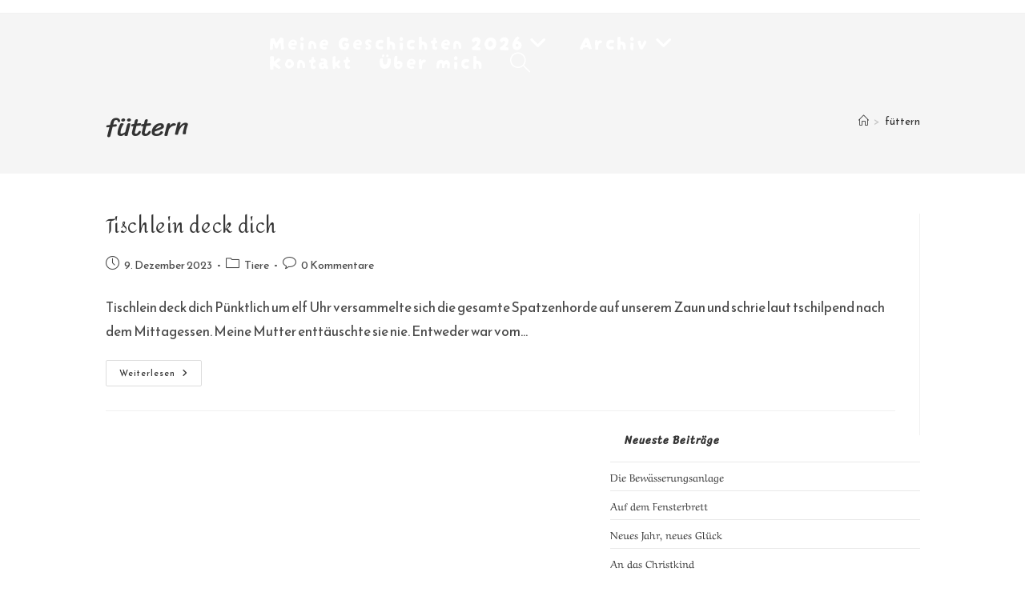

--- FILE ---
content_type: text/html; charset=UTF-8
request_url: http://www.ichund1000pflanzen.at/tag/fuettern/
body_size: 13960
content:
<!DOCTYPE html>
<html class="html" lang="de">
<head>
	<meta charset="UTF-8">
	<link rel="profile" href="https://gmpg.org/xfn/11">

	<meta name='robots' content='index, follow, max-image-preview:large, max-snippet:-1, max-video-preview:-1' />
<meta name="viewport" content="width=device-width, initial-scale=1">
	<!-- This site is optimized with the Yoast SEO plugin v26.8 - https://yoast.com/product/yoast-seo-wordpress/ -->
	<title>füttern Archive - Ich und 1000 Pflanzen</title>
	<link rel="canonical" href="http://www.ichund1000pflanzen.at/tag/fuettern/" />
	<meta property="og:locale" content="de_DE" />
	<meta property="og:type" content="article" />
	<meta property="og:title" content="füttern Archive - Ich und 1000 Pflanzen" />
	<meta property="og:url" content="http://www.ichund1000pflanzen.at/tag/fuettern/" />
	<meta property="og:site_name" content="Ich und 1000 Pflanzen" />
	<meta name="twitter:card" content="summary_large_image" />
	<script type="application/ld+json" class="yoast-schema-graph">{"@context":"https://schema.org","@graph":[{"@type":"CollectionPage","@id":"http://www.ichund1000pflanzen.at/tag/fuettern/","url":"http://www.ichund1000pflanzen.at/tag/fuettern/","name":"füttern Archive - Ich und 1000 Pflanzen","isPartOf":{"@id":"https://www.ichund1000pflanzen.at/#website"},"breadcrumb":{"@id":"http://www.ichund1000pflanzen.at/tag/fuettern/#breadcrumb"},"inLanguage":"de"},{"@type":"BreadcrumbList","@id":"http://www.ichund1000pflanzen.at/tag/fuettern/#breadcrumb","itemListElement":[{"@type":"ListItem","position":1,"name":"Startseite","item":"http://www.ichund1000pflanzen.at/"},{"@type":"ListItem","position":2,"name":"füttern"}]},{"@type":"WebSite","@id":"https://www.ichund1000pflanzen.at/#website","url":"https://www.ichund1000pflanzen.at/","name":"Ich und 1000 Pflanzen","description":"Über Freud und Leid in einem Garten, Lieblingspflanzen und Sorgenkinder, Kreativität und Tradition, Ideen, Projekte und deren Verwirklichung und ein bisschen etwas auch über mich und meine Familie","publisher":{"@id":"https://www.ichund1000pflanzen.at/#/schema/person/9ca854299296be51edc5eadfbe698613"},"potentialAction":[{"@type":"SearchAction","target":{"@type":"EntryPoint","urlTemplate":"https://www.ichund1000pflanzen.at/?s={search_term_string}"},"query-input":{"@type":"PropertyValueSpecification","valueRequired":true,"valueName":"search_term_string"}}],"inLanguage":"de"},{"@type":["Person","Organization"],"@id":"https://www.ichund1000pflanzen.at/#/schema/person/9ca854299296be51edc5eadfbe698613","name":"Flora","image":{"@type":"ImageObject","inLanguage":"de","@id":"https://www.ichund1000pflanzen.at/#/schema/person/image/","url":"https://secure.gravatar.com/avatar/1395084133500cc5700c6042b7b05b86c233813b315a4423fcdfebb85f17897d?s=96&d=mm&r=g","contentUrl":"https://secure.gravatar.com/avatar/1395084133500cc5700c6042b7b05b86c233813b315a4423fcdfebb85f17897d?s=96&d=mm&r=g","caption":"Flora"},"logo":{"@id":"https://www.ichund1000pflanzen.at/#/schema/person/image/"},"sameAs":["http://www.ichund1000pflanzen.at"]}]}</script>
	<!-- / Yoast SEO plugin. -->


<link rel="alternate" type="application/rss+xml" title="Ich und 1000 Pflanzen &raquo; Feed" href="http://www.ichund1000pflanzen.at/feed/" />
<link rel="alternate" type="application/rss+xml" title="Ich und 1000 Pflanzen &raquo; Kommentar-Feed" href="http://www.ichund1000pflanzen.at/comments/feed/" />
<link rel="alternate" type="application/rss+xml" title="Ich und 1000 Pflanzen &raquo; füttern Schlagwort-Feed" href="http://www.ichund1000pflanzen.at/tag/fuettern/feed/" />
<style id='wp-img-auto-sizes-contain-inline-css'>
img:is([sizes=auto i],[sizes^="auto," i]){contain-intrinsic-size:3000px 1500px}
/*# sourceURL=wp-img-auto-sizes-contain-inline-css */
</style>
<style id='wp-emoji-styles-inline-css'>

	img.wp-smiley, img.emoji {
		display: inline !important;
		border: none !important;
		box-shadow: none !important;
		height: 1em !important;
		width: 1em !important;
		margin: 0 0.07em !important;
		vertical-align: -0.1em !important;
		background: none !important;
		padding: 0 !important;
	}
/*# sourceURL=wp-emoji-styles-inline-css */
</style>
<style id='classic-theme-styles-inline-css'>
/*! This file is auto-generated */
.wp-block-button__link{color:#fff;background-color:#32373c;border-radius:9999px;box-shadow:none;text-decoration:none;padding:calc(.667em + 2px) calc(1.333em + 2px);font-size:1.125em}.wp-block-file__button{background:#32373c;color:#fff;text-decoration:none}
/*# sourceURL=/wp-includes/css/classic-themes.min.css */
</style>
<style id='global-styles-inline-css'>
:root{--wp--preset--aspect-ratio--square: 1;--wp--preset--aspect-ratio--4-3: 4/3;--wp--preset--aspect-ratio--3-4: 3/4;--wp--preset--aspect-ratio--3-2: 3/2;--wp--preset--aspect-ratio--2-3: 2/3;--wp--preset--aspect-ratio--16-9: 16/9;--wp--preset--aspect-ratio--9-16: 9/16;--wp--preset--color--black: #000000;--wp--preset--color--cyan-bluish-gray: #abb8c3;--wp--preset--color--white: #ffffff;--wp--preset--color--pale-pink: #f78da7;--wp--preset--color--vivid-red: #cf2e2e;--wp--preset--color--luminous-vivid-orange: #ff6900;--wp--preset--color--luminous-vivid-amber: #fcb900;--wp--preset--color--light-green-cyan: #7bdcb5;--wp--preset--color--vivid-green-cyan: #00d084;--wp--preset--color--pale-cyan-blue: #8ed1fc;--wp--preset--color--vivid-cyan-blue: #0693e3;--wp--preset--color--vivid-purple: #9b51e0;--wp--preset--gradient--vivid-cyan-blue-to-vivid-purple: linear-gradient(135deg,rgb(6,147,227) 0%,rgb(155,81,224) 100%);--wp--preset--gradient--light-green-cyan-to-vivid-green-cyan: linear-gradient(135deg,rgb(122,220,180) 0%,rgb(0,208,130) 100%);--wp--preset--gradient--luminous-vivid-amber-to-luminous-vivid-orange: linear-gradient(135deg,rgb(252,185,0) 0%,rgb(255,105,0) 100%);--wp--preset--gradient--luminous-vivid-orange-to-vivid-red: linear-gradient(135deg,rgb(255,105,0) 0%,rgb(207,46,46) 100%);--wp--preset--gradient--very-light-gray-to-cyan-bluish-gray: linear-gradient(135deg,rgb(238,238,238) 0%,rgb(169,184,195) 100%);--wp--preset--gradient--cool-to-warm-spectrum: linear-gradient(135deg,rgb(74,234,220) 0%,rgb(151,120,209) 20%,rgb(207,42,186) 40%,rgb(238,44,130) 60%,rgb(251,105,98) 80%,rgb(254,248,76) 100%);--wp--preset--gradient--blush-light-purple: linear-gradient(135deg,rgb(255,206,236) 0%,rgb(152,150,240) 100%);--wp--preset--gradient--blush-bordeaux: linear-gradient(135deg,rgb(254,205,165) 0%,rgb(254,45,45) 50%,rgb(107,0,62) 100%);--wp--preset--gradient--luminous-dusk: linear-gradient(135deg,rgb(255,203,112) 0%,rgb(199,81,192) 50%,rgb(65,88,208) 100%);--wp--preset--gradient--pale-ocean: linear-gradient(135deg,rgb(255,245,203) 0%,rgb(182,227,212) 50%,rgb(51,167,181) 100%);--wp--preset--gradient--electric-grass: linear-gradient(135deg,rgb(202,248,128) 0%,rgb(113,206,126) 100%);--wp--preset--gradient--midnight: linear-gradient(135deg,rgb(2,3,129) 0%,rgb(40,116,252) 100%);--wp--preset--font-size--small: 13px;--wp--preset--font-size--medium: 20px;--wp--preset--font-size--large: 36px;--wp--preset--font-size--x-large: 42px;--wp--preset--spacing--20: 0.44rem;--wp--preset--spacing--30: 0.67rem;--wp--preset--spacing--40: 1rem;--wp--preset--spacing--50: 1.5rem;--wp--preset--spacing--60: 2.25rem;--wp--preset--spacing--70: 3.38rem;--wp--preset--spacing--80: 5.06rem;--wp--preset--shadow--natural: 6px 6px 9px rgba(0, 0, 0, 0.2);--wp--preset--shadow--deep: 12px 12px 50px rgba(0, 0, 0, 0.4);--wp--preset--shadow--sharp: 6px 6px 0px rgba(0, 0, 0, 0.2);--wp--preset--shadow--outlined: 6px 6px 0px -3px rgb(255, 255, 255), 6px 6px rgb(0, 0, 0);--wp--preset--shadow--crisp: 6px 6px 0px rgb(0, 0, 0);}:where(.is-layout-flex){gap: 0.5em;}:where(.is-layout-grid){gap: 0.5em;}body .is-layout-flex{display: flex;}.is-layout-flex{flex-wrap: wrap;align-items: center;}.is-layout-flex > :is(*, div){margin: 0;}body .is-layout-grid{display: grid;}.is-layout-grid > :is(*, div){margin: 0;}:where(.wp-block-columns.is-layout-flex){gap: 2em;}:where(.wp-block-columns.is-layout-grid){gap: 2em;}:where(.wp-block-post-template.is-layout-flex){gap: 1.25em;}:where(.wp-block-post-template.is-layout-grid){gap: 1.25em;}.has-black-color{color: var(--wp--preset--color--black) !important;}.has-cyan-bluish-gray-color{color: var(--wp--preset--color--cyan-bluish-gray) !important;}.has-white-color{color: var(--wp--preset--color--white) !important;}.has-pale-pink-color{color: var(--wp--preset--color--pale-pink) !important;}.has-vivid-red-color{color: var(--wp--preset--color--vivid-red) !important;}.has-luminous-vivid-orange-color{color: var(--wp--preset--color--luminous-vivid-orange) !important;}.has-luminous-vivid-amber-color{color: var(--wp--preset--color--luminous-vivid-amber) !important;}.has-light-green-cyan-color{color: var(--wp--preset--color--light-green-cyan) !important;}.has-vivid-green-cyan-color{color: var(--wp--preset--color--vivid-green-cyan) !important;}.has-pale-cyan-blue-color{color: var(--wp--preset--color--pale-cyan-blue) !important;}.has-vivid-cyan-blue-color{color: var(--wp--preset--color--vivid-cyan-blue) !important;}.has-vivid-purple-color{color: var(--wp--preset--color--vivid-purple) !important;}.has-black-background-color{background-color: var(--wp--preset--color--black) !important;}.has-cyan-bluish-gray-background-color{background-color: var(--wp--preset--color--cyan-bluish-gray) !important;}.has-white-background-color{background-color: var(--wp--preset--color--white) !important;}.has-pale-pink-background-color{background-color: var(--wp--preset--color--pale-pink) !important;}.has-vivid-red-background-color{background-color: var(--wp--preset--color--vivid-red) !important;}.has-luminous-vivid-orange-background-color{background-color: var(--wp--preset--color--luminous-vivid-orange) !important;}.has-luminous-vivid-amber-background-color{background-color: var(--wp--preset--color--luminous-vivid-amber) !important;}.has-light-green-cyan-background-color{background-color: var(--wp--preset--color--light-green-cyan) !important;}.has-vivid-green-cyan-background-color{background-color: var(--wp--preset--color--vivid-green-cyan) !important;}.has-pale-cyan-blue-background-color{background-color: var(--wp--preset--color--pale-cyan-blue) !important;}.has-vivid-cyan-blue-background-color{background-color: var(--wp--preset--color--vivid-cyan-blue) !important;}.has-vivid-purple-background-color{background-color: var(--wp--preset--color--vivid-purple) !important;}.has-black-border-color{border-color: var(--wp--preset--color--black) !important;}.has-cyan-bluish-gray-border-color{border-color: var(--wp--preset--color--cyan-bluish-gray) !important;}.has-white-border-color{border-color: var(--wp--preset--color--white) !important;}.has-pale-pink-border-color{border-color: var(--wp--preset--color--pale-pink) !important;}.has-vivid-red-border-color{border-color: var(--wp--preset--color--vivid-red) !important;}.has-luminous-vivid-orange-border-color{border-color: var(--wp--preset--color--luminous-vivid-orange) !important;}.has-luminous-vivid-amber-border-color{border-color: var(--wp--preset--color--luminous-vivid-amber) !important;}.has-light-green-cyan-border-color{border-color: var(--wp--preset--color--light-green-cyan) !important;}.has-vivid-green-cyan-border-color{border-color: var(--wp--preset--color--vivid-green-cyan) !important;}.has-pale-cyan-blue-border-color{border-color: var(--wp--preset--color--pale-cyan-blue) !important;}.has-vivid-cyan-blue-border-color{border-color: var(--wp--preset--color--vivid-cyan-blue) !important;}.has-vivid-purple-border-color{border-color: var(--wp--preset--color--vivid-purple) !important;}.has-vivid-cyan-blue-to-vivid-purple-gradient-background{background: var(--wp--preset--gradient--vivid-cyan-blue-to-vivid-purple) !important;}.has-light-green-cyan-to-vivid-green-cyan-gradient-background{background: var(--wp--preset--gradient--light-green-cyan-to-vivid-green-cyan) !important;}.has-luminous-vivid-amber-to-luminous-vivid-orange-gradient-background{background: var(--wp--preset--gradient--luminous-vivid-amber-to-luminous-vivid-orange) !important;}.has-luminous-vivid-orange-to-vivid-red-gradient-background{background: var(--wp--preset--gradient--luminous-vivid-orange-to-vivid-red) !important;}.has-very-light-gray-to-cyan-bluish-gray-gradient-background{background: var(--wp--preset--gradient--very-light-gray-to-cyan-bluish-gray) !important;}.has-cool-to-warm-spectrum-gradient-background{background: var(--wp--preset--gradient--cool-to-warm-spectrum) !important;}.has-blush-light-purple-gradient-background{background: var(--wp--preset--gradient--blush-light-purple) !important;}.has-blush-bordeaux-gradient-background{background: var(--wp--preset--gradient--blush-bordeaux) !important;}.has-luminous-dusk-gradient-background{background: var(--wp--preset--gradient--luminous-dusk) !important;}.has-pale-ocean-gradient-background{background: var(--wp--preset--gradient--pale-ocean) !important;}.has-electric-grass-gradient-background{background: var(--wp--preset--gradient--electric-grass) !important;}.has-midnight-gradient-background{background: var(--wp--preset--gradient--midnight) !important;}.has-small-font-size{font-size: var(--wp--preset--font-size--small) !important;}.has-medium-font-size{font-size: var(--wp--preset--font-size--medium) !important;}.has-large-font-size{font-size: var(--wp--preset--font-size--large) !important;}.has-x-large-font-size{font-size: var(--wp--preset--font-size--x-large) !important;}
:where(.wp-block-post-template.is-layout-flex){gap: 1.25em;}:where(.wp-block-post-template.is-layout-grid){gap: 1.25em;}
:where(.wp-block-term-template.is-layout-flex){gap: 1.25em;}:where(.wp-block-term-template.is-layout-grid){gap: 1.25em;}
:where(.wp-block-columns.is-layout-flex){gap: 2em;}:where(.wp-block-columns.is-layout-grid){gap: 2em;}
:root :where(.wp-block-pullquote){font-size: 1.5em;line-height: 1.6;}
/*# sourceURL=global-styles-inline-css */
</style>
<link rel='stylesheet' id='font-awesome-css' href='http://www.ichund1000pflanzen.at/wp-content/themes/oceanwp/assets/fonts/fontawesome/css/all.min.css?ver=6.7.2' media='all' />
<link rel='stylesheet' id='simple-line-icons-css' href='http://www.ichund1000pflanzen.at/wp-content/themes/oceanwp/assets/css/third/simple-line-icons.min.css?ver=2.4.0' media='all' />
<link rel='stylesheet' id='oceanwp-style-css' href='http://www.ichund1000pflanzen.at/wp-content/themes/oceanwp/assets/css/style.min.css?ver=4.1.4' media='all' />
<link rel='preload' as='style' onload='this.rel="stylesheet"' id='oceanwp-google-font-reem-kufi-css' href='http://www.ichund1000pflanzen.at/wp-content/uploads/oceanwp-webfonts-css/b9202518dba7b3f66239fb48f358ce93.css?ver=6.9' media='all' />
<link rel='preload' as='style' onload='this.rel="stylesheet"' id='oceanwp-google-font-sriracha-css' href='http://www.ichund1000pflanzen.at/wp-content/uploads/oceanwp-webfonts-css/f3ce5a928cfe0d67ec1d577612c3d311.css?ver=6.9' media='all' />
<link rel='preload' as='style' onload='this.rel="stylesheet"' id='oceanwp-google-font-amita-css' href='http://www.ichund1000pflanzen.at/wp-content/uploads/oceanwp-webfonts-css/a2df6b17adb56b8fa1b8b84c2131cf7e.css?ver=6.9' media='all' />
<link rel='preload' as='style' onload='this.rel="stylesheet"' id='oceanwp-google-font-darumadrop-one-css' href='http://www.ichund1000pflanzen.at/wp-content/uploads/oceanwp-webfonts-css/b05f85f713a9ad358b3266e050cbc56a.css?ver=6.9' media='all' />
<link rel='preload' as='style' onload='this.rel="stylesheet"' id='oceanwp-google-font-aref-ruqaa-css' href='http://www.ichund1000pflanzen.at/wp-content/uploads/oceanwp-webfonts-css/8a3db5909995bb50a1711438961f5f6f.css?ver=6.9' media='all' />
<link rel='stylesheet' id='oe-widgets-style-css' href='http://www.ichund1000pflanzen.at/wp-content/plugins/ocean-extra/assets/css/widgets.css?ver=6.9' media='all' />
<script src="http://www.ichund1000pflanzen.at/wp-includes/js/jquery/jquery.min.js?ver=3.7.1" id="jquery-core-js"></script>
<script src="http://www.ichund1000pflanzen.at/wp-includes/js/jquery/jquery-migrate.min.js?ver=3.4.1" id="jquery-migrate-js"></script>
<link rel="https://api.w.org/" href="http://www.ichund1000pflanzen.at/wp-json/" /><link rel="alternate" title="JSON" type="application/json" href="http://www.ichund1000pflanzen.at/wp-json/wp/v2/tags/172" /><link rel="EditURI" type="application/rsd+xml" title="RSD" href="http://www.ichund1000pflanzen.at/xmlrpc.php?rsd" />
<meta name="generator" content="WordPress 6.9" />
<meta name="generator" content="Elementor 3.34.2; features: additional_custom_breakpoints; settings: css_print_method-external, google_font-enabled, font_display-auto">
<style>.recentcomments a{display:inline !important;padding:0 !important;margin:0 !important;}</style>			<style>
				.e-con.e-parent:nth-of-type(n+4):not(.e-lazyloaded):not(.e-no-lazyload),
				.e-con.e-parent:nth-of-type(n+4):not(.e-lazyloaded):not(.e-no-lazyload) * {
					background-image: none !important;
				}
				@media screen and (max-height: 1024px) {
					.e-con.e-parent:nth-of-type(n+3):not(.e-lazyloaded):not(.e-no-lazyload),
					.e-con.e-parent:nth-of-type(n+3):not(.e-lazyloaded):not(.e-no-lazyload) * {
						background-image: none !important;
					}
				}
				@media screen and (max-height: 640px) {
					.e-con.e-parent:nth-of-type(n+2):not(.e-lazyloaded):not(.e-no-lazyload),
					.e-con.e-parent:nth-of-type(n+2):not(.e-lazyloaded):not(.e-no-lazyload) * {
						background-image: none !important;
					}
				}
			</style>
					<style id="wp-custom-css">
			/** Start Block Kit CSS:135-3-c665d4805631b9a8bf464e65129b2f58 **/.envato-block__preview{overflow:visible}/** End Block Kit CSS:135-3-c665d4805631b9a8bf464e65129b2f58 **//** Start Block Kit CSS:136-3-fc37602abad173a9d9d95d89bbe6bb80 **/.envato-block__preview{overflow:visible !important}/** End Block Kit CSS:136-3-fc37602abad173a9d9d95d89bbe6bb80 **//** Start Block Kit CSS:33-3-f2d4515681d0cdeb2a000d0405e47669 **/.envato-kit-30-phone-overlay{position:absolute !important;display:block !important;top:0;left:0;right:0;margin:auto;z-index:1}.envato-kit-30-div-rotate{transform:rotate(90deg)}/** End Block Kit CSS:33-3-f2d4515681d0cdeb2a000d0405e47669 **/		</style>
		<!-- OceanWP CSS -->
<style type="text/css">
/* Colors */a:hover,a.light:hover,.theme-heading .text::before,.theme-heading .text::after,#top-bar-content >a:hover,#top-bar-social li.oceanwp-email a:hover,#site-navigation-wrap .dropdown-menu >li >a:hover,#site-header.medium-header #medium-searchform button:hover,.oceanwp-mobile-menu-icon a:hover,.blog-entry.post .blog-entry-header .entry-title a:hover,.blog-entry.post .blog-entry-readmore a:hover,.blog-entry.thumbnail-entry .blog-entry-category a,ul.meta li a:hover,.dropcap,.single nav.post-navigation .nav-links .title,body .related-post-title a:hover,body #wp-calendar caption,body .contact-info-widget.default i,body .contact-info-widget.big-icons i,body .custom-links-widget .oceanwp-custom-links li a:hover,body .custom-links-widget .oceanwp-custom-links li a:hover:before,body .posts-thumbnails-widget li a:hover,body .social-widget li.oceanwp-email a:hover,.comment-author .comment-meta .comment-reply-link,#respond #cancel-comment-reply-link:hover,#footer-widgets .footer-box a:hover,#footer-bottom a:hover,#footer-bottom #footer-bottom-menu a:hover,.sidr a:hover,.sidr-class-dropdown-toggle:hover,.sidr-class-menu-item-has-children.active >a,.sidr-class-menu-item-has-children.active >a >.sidr-class-dropdown-toggle,input[type=checkbox]:checked:before{color:#ffffff}.single nav.post-navigation .nav-links .title .owp-icon use,.blog-entry.post .blog-entry-readmore a:hover .owp-icon use,body .contact-info-widget.default .owp-icon use,body .contact-info-widget.big-icons .owp-icon use{stroke:#ffffff}input[type="button"],input[type="reset"],input[type="submit"],button[type="submit"],.button,#site-navigation-wrap .dropdown-menu >li.btn >a >span,.thumbnail:hover i,.thumbnail:hover .link-post-svg-icon,.post-quote-content,.omw-modal .omw-close-modal,body .contact-info-widget.big-icons li:hover i,body .contact-info-widget.big-icons li:hover .owp-icon,body div.wpforms-container-full .wpforms-form input[type=submit],body div.wpforms-container-full .wpforms-form button[type=submit],body div.wpforms-container-full .wpforms-form .wpforms-page-button,.woocommerce-cart .wp-element-button,.woocommerce-checkout .wp-element-button,.wp-block-button__link{background-color:#ffffff}.widget-title{border-color:#ffffff}blockquote{border-color:#ffffff}.wp-block-quote{border-color:#ffffff}#searchform-dropdown{border-color:#ffffff}.dropdown-menu .sub-menu{border-color:#ffffff}.blog-entry.large-entry .blog-entry-readmore a:hover{border-color:#ffffff}.oceanwp-newsletter-form-wrap input[type="email"]:focus{border-color:#ffffff}.social-widget li.oceanwp-email a:hover{border-color:#ffffff}#respond #cancel-comment-reply-link:hover{border-color:#ffffff}body .contact-info-widget.big-icons li:hover i{border-color:#ffffff}body .contact-info-widget.big-icons li:hover .owp-icon{border-color:#ffffff}#footer-widgets .oceanwp-newsletter-form-wrap input[type="email"]:focus{border-color:#ffffff}input[type="button"]:hover,input[type="reset"]:hover,input[type="submit"]:hover,button[type="submit"]:hover,input[type="button"]:focus,input[type="reset"]:focus,input[type="submit"]:focus,button[type="submit"]:focus,.button:hover,.button:focus,#site-navigation-wrap .dropdown-menu >li.btn >a:hover >span,.post-quote-author,.omw-modal .omw-close-modal:hover,body div.wpforms-container-full .wpforms-form input[type=submit]:hover,body div.wpforms-container-full .wpforms-form button[type=submit]:hover,body div.wpforms-container-full .wpforms-form .wpforms-page-button:hover,.woocommerce-cart .wp-element-button:hover,.woocommerce-checkout .wp-element-button:hover,.wp-block-button__link:hover{background-color:#ffffff}a:hover{color:#000000}a:hover .owp-icon use{stroke:#000000}body .theme-button,body input[type="submit"],body button[type="submit"],body button,body .button,body div.wpforms-container-full .wpforms-form input[type=submit],body div.wpforms-container-full .wpforms-form button[type=submit],body div.wpforms-container-full .wpforms-form .wpforms-page-button,.woocommerce-cart .wp-element-button,.woocommerce-checkout .wp-element-button,.wp-block-button__link{border-color:#ffffff}body .theme-button:hover,body input[type="submit"]:hover,body button[type="submit"]:hover,body button:hover,body .button:hover,body div.wpforms-container-full .wpforms-form input[type=submit]:hover,body div.wpforms-container-full .wpforms-form input[type=submit]:active,body div.wpforms-container-full .wpforms-form button[type=submit]:hover,body div.wpforms-container-full .wpforms-form button[type=submit]:active,body div.wpforms-container-full .wpforms-form .wpforms-page-button:hover,body div.wpforms-container-full .wpforms-form .wpforms-page-button:active,.woocommerce-cart .wp-element-button:hover,.woocommerce-checkout .wp-element-button:hover,.wp-block-button__link:hover{border-color:#ffffff}/* OceanWP Style Settings CSS */.container{width:1017px}@media only screen and (min-width:960px){.content-area,.content-left-sidebar .content-area{width:100%}}@media only screen and (min-width:960px){.widget-area,.content-left-sidebar .widget-area{width:41%}}.separate-layout .widget-area .sidebar-box{padding:3pxpx}.theme-button,input[type="submit"],button[type="submit"],button,.button,body div.wpforms-container-full .wpforms-form input[type=submit],body div.wpforms-container-full .wpforms-form button[type=submit],body div.wpforms-container-full .wpforms-form .wpforms-page-button{border-style:solid}.theme-button,input[type="submit"],button[type="submit"],button,.button,body div.wpforms-container-full .wpforms-form input[type=submit],body div.wpforms-container-full .wpforms-form button[type=submit],body div.wpforms-container-full .wpforms-form .wpforms-page-button{border-width:1px}form input[type="text"],form input[type="password"],form input[type="email"],form input[type="url"],form input[type="date"],form input[type="month"],form input[type="time"],form input[type="datetime"],form input[type="datetime-local"],form input[type="week"],form input[type="number"],form input[type="search"],form input[type="tel"],form input[type="color"],form select,form textarea,.woocommerce .woocommerce-checkout .select2-container--default .select2-selection--single{border-style:solid}body div.wpforms-container-full .wpforms-form input[type=date],body div.wpforms-container-full .wpforms-form input[type=datetime],body div.wpforms-container-full .wpforms-form input[type=datetime-local],body div.wpforms-container-full .wpforms-form input[type=email],body div.wpforms-container-full .wpforms-form input[type=month],body div.wpforms-container-full .wpforms-form input[type=number],body div.wpforms-container-full .wpforms-form input[type=password],body div.wpforms-container-full .wpforms-form input[type=range],body div.wpforms-container-full .wpforms-form input[type=search],body div.wpforms-container-full .wpforms-form input[type=tel],body div.wpforms-container-full .wpforms-form input[type=text],body div.wpforms-container-full .wpforms-form input[type=time],body div.wpforms-container-full .wpforms-form input[type=url],body div.wpforms-container-full .wpforms-form input[type=week],body div.wpforms-container-full .wpforms-form select,body div.wpforms-container-full .wpforms-form textarea{border-style:solid}form input[type="text"],form input[type="password"],form input[type="email"],form input[type="url"],form input[type="date"],form input[type="month"],form input[type="time"],form input[type="datetime"],form input[type="datetime-local"],form input[type="week"],form input[type="number"],form input[type="search"],form input[type="tel"],form input[type="color"],form select,form textarea{border-radius:3px}body div.wpforms-container-full .wpforms-form input[type=date],body div.wpforms-container-full .wpforms-form input[type=datetime],body div.wpforms-container-full .wpforms-form input[type=datetime-local],body div.wpforms-container-full .wpforms-form input[type=email],body div.wpforms-container-full .wpforms-form input[type=month],body div.wpforms-container-full .wpforms-form input[type=number],body div.wpforms-container-full .wpforms-form input[type=password],body div.wpforms-container-full .wpforms-form input[type=range],body div.wpforms-container-full .wpforms-form input[type=search],body div.wpforms-container-full .wpforms-form input[type=tel],body div.wpforms-container-full .wpforms-form input[type=text],body div.wpforms-container-full .wpforms-form input[type=time],body div.wpforms-container-full .wpforms-form input[type=url],body div.wpforms-container-full .wpforms-form input[type=week],body div.wpforms-container-full .wpforms-form select,body div.wpforms-container-full .wpforms-form textarea{border-radius:3px}/* Header */#site-logo #site-logo-inner,.oceanwp-social-menu .social-menu-inner,#site-header.full_screen-header .menu-bar-inner,.after-header-content .after-header-content-inner{height:19px}#site-navigation-wrap .dropdown-menu >li >a,#site-navigation-wrap .dropdown-menu >li >span.opl-logout-link,.oceanwp-mobile-menu-icon a,.mobile-menu-close,.after-header-content-inner >a{line-height:19px}#site-header-inner{padding:24px 0 0 0}#site-header.has-header-media .overlay-header-media{background-color:rgba(0,0,0,0.5)}#site-logo #site-logo-inner a img,#site-header.center-header #site-navigation-wrap .middle-site-logo a img{max-width:188px}#site-header #site-logo #site-logo-inner a img,#site-header.center-header #site-navigation-wrap .middle-site-logo a img{max-height:268px}#site-logo a.site-logo-text{color:rgba(255,255,255,0)}.effect-one #site-navigation-wrap .dropdown-menu >li >a.menu-link >span:after,.effect-three #site-navigation-wrap .dropdown-menu >li >a.menu-link >span:after,.effect-five #site-navigation-wrap .dropdown-menu >li >a.menu-link >span:before,.effect-five #site-navigation-wrap .dropdown-menu >li >a.menu-link >span:after,.effect-nine #site-navigation-wrap .dropdown-menu >li >a.menu-link >span:before,.effect-nine #site-navigation-wrap .dropdown-menu >li >a.menu-link >span:after{background-color:#496c2a}.effect-four #site-navigation-wrap .dropdown-menu >li >a.menu-link >span:before,.effect-four #site-navigation-wrap .dropdown-menu >li >a.menu-link >span:after,.effect-seven #site-navigation-wrap .dropdown-menu >li >a.menu-link:hover >span:after,.effect-seven #site-navigation-wrap .dropdown-menu >li.sfHover >a.menu-link >span:after{color:#496c2a}.effect-seven #site-navigation-wrap .dropdown-menu >li >a.menu-link:hover >span:after,.effect-seven #site-navigation-wrap .dropdown-menu >li.sfHover >a.menu-link >span:after{text-shadow:10px 0 #496c2a,-10px 0 #496c2a}#site-navigation-wrap .dropdown-menu >li >a{padding:0 16px}#site-navigation-wrap .dropdown-menu >li >a,.oceanwp-mobile-menu-icon a,#searchform-header-replace-close{color:#ffffff}#site-navigation-wrap .dropdown-menu >li >a .owp-icon use,.oceanwp-mobile-menu-icon a .owp-icon use,#searchform-header-replace-close .owp-icon use{stroke:#ffffff}#site-navigation-wrap .dropdown-menu >li >a:hover,.oceanwp-mobile-menu-icon a:hover,#searchform-header-replace-close:hover{color:#eeee22}#site-navigation-wrap .dropdown-menu >li >a:hover .owp-icon use,.oceanwp-mobile-menu-icon a:hover .owp-icon use,#searchform-header-replace-close:hover .owp-icon use{stroke:#eeee22}.dropdown-menu .sub-menu{min-width:158px}.dropdown-menu .sub-menu,#searchform-dropdown,.current-shop-items-dropdown{border-color:#496c2a}.dropdown-menu ul li.menu-item,.navigation >ul >li >ul.megamenu.sub-menu >li,.navigation .megamenu li ul.sub-menu{border-color:#496c2a}.dropdown-menu ul li a.menu-link{color:#496c2a}.dropdown-menu ul li a.menu-link .owp-icon use{stroke:#496c2a}#searchform-dropdown input{background-color:#ffffff}#searchform-dropdown input{border-color:#81d742}/* Blog CSS */.ocean-single-post-header ul.meta-item li a:hover{color:#333333}/* Footer Widgets */#footer-widgets{padding:20px 0 20px 0}#footer-widgets{background-color:#ededde}#footer-widgets .footer-box .widget-title{color:#496c2a}#footer-widgets,#footer-widgets p,#footer-widgets li a:before,#footer-widgets .contact-info-widget span.oceanwp-contact-title,#footer-widgets .recent-posts-date,#footer-widgets .recent-posts-comments,#footer-widgets .widget-recent-posts-icons li .fa{color:#496c2a}#footer-widgets .footer-box a,#footer-widgets a{color:#fcf4f2}/* Typography */body{font-family:'Reem Kufi';font-size:17px;line-height:1.8;font-weight:400}h1,h2,h3,h4,h5,h6,.theme-heading,.widget-title,.oceanwp-widget-recent-posts-title,.comment-reply-title,.entry-title,.sidebar-box .widget-title{font-family:Sriracha;font-size:35px;line-height:1.4;font-weight:600}h1{font-size:23px;line-height:1.4}h2{font-size:20px;line-height:1.4}h3{font-size:18px;line-height:1.4}h4{font-size:17px;line-height:1.4}h5{font-size:14px;line-height:1.4}h6{font-size:15px;line-height:1.4}.page-header .page-header-title,.page-header.background-image-page-header .page-header-title{font-size:32px;line-height:1.4}.page-header .page-subheading{font-size:15px;line-height:1.8}.site-breadcrumbs,.site-breadcrumbs a{font-size:13px;line-height:1.4}#top-bar-content,#top-bar-social-alt{font-size:12px;line-height:1.8}#site-logo a.site-logo-text{font-family:Amita;font-size:24px;line-height:4}#site-navigation-wrap .dropdown-menu >li >a,#site-header.full_screen-header .fs-dropdown-menu >li >a,#site-header.top-header #site-navigation-wrap .dropdown-menu >li >a,#site-header.center-header #site-navigation-wrap .dropdown-menu >li >a,#site-header.medium-header #site-navigation-wrap .dropdown-menu >li >a,.oceanwp-mobile-menu-icon a{font-family:'Darumadrop One';font-size:25px;letter-spacing:2.5px;font-weight:500}.dropdown-menu ul li a.menu-link,#site-header.full_screen-header .fs-dropdown-menu ul.sub-menu li a{font-family:'Darumadrop One';font-size:18px;line-height:0.1;letter-spacing:.6px;font-weight:100;text-transform:none}.sidr-class-dropdown-menu li a,a.sidr-class-toggle-sidr-close,#mobile-dropdown ul li a,body #mobile-fullscreen ul li a{font-size:15px;line-height:1.8}.blog-entry.post .blog-entry-header .entry-title a{font-family:Amita;font-size:24px;line-height:1.4;font-weight:400}.ocean-single-post-header .single-post-title{font-size:34px;line-height:1.4;letter-spacing:.6px}.ocean-single-post-header ul.meta-item li,.ocean-single-post-header ul.meta-item li a{font-size:13px;line-height:1.4;letter-spacing:.6px}.ocean-single-post-header .post-author-name,.ocean-single-post-header .post-author-name a{font-size:14px;line-height:1.4;letter-spacing:.6px}.ocean-single-post-header .post-author-description{font-size:12px;line-height:1.4;letter-spacing:.6px}.single-post .entry-title{line-height:1.4;letter-spacing:.6px}.single-post ul.meta li,.single-post ul.meta li a{font-size:14px;line-height:1.4;letter-spacing:.6px}.sidebar-box .widget-title,.sidebar-box.widget_block .wp-block-heading{font-size:13px;line-height:1;letter-spacing:1px}.sidebar-box,.footer-box{font-family:'Aref Ruqaa';font-weight:400}#footer-widgets .footer-box .widget-title{font-family:'Aref Ruqaa';font-size:50px;line-height:1;letter-spacing:1px}#footer-bottom #copyright{font-size:12px;line-height:1}#footer-bottom #footer-bottom-menu{font-family:'Aref Ruqaa';font-size:12px;line-height:1;font-weight:400}.woocommerce-store-notice.demo_store{line-height:2;letter-spacing:1.5px}.demo_store .woocommerce-store-notice__dismiss-link{line-height:2;letter-spacing:1.5px}.woocommerce ul.products li.product li.title h2,.woocommerce ul.products li.product li.title a{font-size:14px;line-height:1.5}.woocommerce ul.products li.product li.category,.woocommerce ul.products li.product li.category a{font-size:12px;line-height:1}.woocommerce ul.products li.product .price{font-size:18px;line-height:1}.woocommerce ul.products li.product .button,.woocommerce ul.products li.product .product-inner .added_to_cart{font-size:12px;line-height:1.5;letter-spacing:1px}.woocommerce ul.products li.owp-woo-cond-notice span,.woocommerce ul.products li.owp-woo-cond-notice a{font-size:16px;line-height:1;letter-spacing:1px;font-weight:600;text-transform:capitalize}.woocommerce div.product .product_title{font-size:24px;line-height:1.4;letter-spacing:.6px}.woocommerce div.product p.price{font-size:36px;line-height:1}.woocommerce .owp-btn-normal .summary form button.button,.woocommerce .owp-btn-big .summary form button.button,.woocommerce .owp-btn-very-big .summary form button.button{font-size:12px;line-height:1.5;letter-spacing:1px;text-transform:uppercase}.woocommerce div.owp-woo-single-cond-notice span,.woocommerce div.owp-woo-single-cond-notice a{font-size:18px;line-height:2;letter-spacing:1.5px;font-weight:600;text-transform:capitalize}.ocean-preloader--active .preloader-after-content{font-size:20px;line-height:1.8;letter-spacing:.6px}
</style></head>

<body class="archive tag tag-fuettern tag-172 wp-embed-responsive wp-theme-oceanwp oceanwp-theme fullscreen-mobile has-transparent-header no-header-border default-breakpoint has-sidebar content-right-sidebar has-topbar has-breadcrumbs has-parallax-footer elementor-default elementor-kit-173" itemscope="itemscope" itemtype="https://schema.org/Blog">

	
	
	<div id="outer-wrap" class="site clr">

		<a class="skip-link screen-reader-text" href="#main">Zum Inhalt springen</a>

		
		<div id="wrap" class="clr">

			

<div id="top-bar-wrap" class="clr">

	<div id="top-bar" class="clr container has-no-content">

		
		<div id="top-bar-inner" class="clr">

			

		</div><!-- #top-bar-inner -->

		
	</div><!-- #top-bar -->

</div><!-- #top-bar-wrap -->


				<div id="transparent-header-wrap" class="clr">
	
<header id="site-header" class="transparent-header center-menu effect-one clr" data-height="19" itemscope="itemscope" itemtype="https://schema.org/WPHeader" role="banner">

	
					
			<div id="site-header-inner" class="clr ">

				
				

<div id="site-logo" class="clr" itemscope itemtype="https://schema.org/Brand" >

	
	<div id="site-logo-inner" class="clr">

						<a href="http://www.ichund1000pflanzen.at/" rel="home" class="site-title site-logo-text" >Ich und 1000 Pflanzen</a>
				
	</div><!-- #site-logo-inner -->

	
	
</div><!-- #site-logo -->

			<div id="site-navigation-wrap" class="clr">
			
			
			
			<nav id="site-navigation" class="navigation main-navigation clr" itemscope="itemscope" itemtype="https://schema.org/SiteNavigationElement" role="navigation" >

				<ul id="menu-hauptmenue" class="main-menu dropdown-menu sf-menu"><li id="menu-item-20994" class="menu-item menu-item-type-post_type menu-item-object-page menu-item-has-children dropdown menu-item-20994"><a href="http://www.ichund1000pflanzen.at/blog-2/" class="menu-link"><span class="text-wrap">Meine Geschichten 2026<i class="nav-arrow fa fa-angle-down" aria-hidden="true" role="img"></i></span></a>
<ul class="sub-menu">
	<li id="menu-item-21248" class="menu-item menu-item-type-post_type menu-item-object-post menu-item-21248"><a href="http://www.ichund1000pflanzen.at/die-bewaesserungsanlage/" class="menu-link"><span class="text-wrap">Die Bewässerungsanlage</span></a></li>	<li id="menu-item-21067" class="menu-item menu-item-type-post_type menu-item-object-post menu-item-21067"><a href="http://www.ichund1000pflanzen.at/auf-dem-fensterbrett/" class="menu-link"><span class="text-wrap">Auf dem Fensterbrett</span></a></li>	<li id="menu-item-20984" class="menu-item menu-item-type-post_type menu-item-object-post menu-item-20984"><a href="http://www.ichund1000pflanzen.at/neues-jahr-neues-glueck/" class="menu-link"><span class="text-wrap">Neues Jahr, neues Glück</span></a></li></ul>
</li><li id="menu-item-14085" class="menu-item menu-item-type-post_type menu-item-object-page menu-item-has-children dropdown menu-item-14085"><a href="http://www.ichund1000pflanzen.at/startseite-2/archiv/" class="menu-link"><span class="text-wrap">Archiv<i class="nav-arrow fa fa-angle-down" aria-hidden="true" role="img"></i></span></a>
<ul class="sub-menu">
	<li id="menu-item-14081" class="menu-item menu-item-type-post_type menu-item-object-page menu-item-14081"><a href="http://www.ichund1000pflanzen.at/zum-wiederlesen/" class="menu-link"><span class="text-wrap">Blogbeiträge</span></a></li>	<li id="menu-item-14082" class="menu-item menu-item-type-post_type menu-item-object-page menu-item-14082"><a href="http://www.ichund1000pflanzen.at/zum-wiedersehen/" class="menu-link"><span class="text-wrap">Videos</span></a></li></ul>
</li><li id="menu-item-13952" class="menu-item menu-item-type-post_type menu-item-object-page menu-item-13952"><a href="http://www.ichund1000pflanzen.at/kontakt-und-newsletter/" class="menu-link"><span class="text-wrap">Kontakt</span></a></li><li id="menu-item-13951" class="menu-item menu-item-type-post_type menu-item-object-page menu-item-13951"><a href="http://www.ichund1000pflanzen.at/startseite-2/ueber-mich/" class="menu-link"><span class="text-wrap">Über mich</span></a></li><li class="search-toggle-li" ><a href="http://www.ichund1000pflanzen.at/#" class="site-search-toggle search-dropdown-toggle"><span class="screen-reader-text">Website-Suche umschalten</span><i class=" icon-magnifier" aria-hidden="true" role="img"></i></a></li></ul>
<div id="searchform-dropdown" class="header-searchform-wrap clr" >
	
<form aria-label="Diese Website durchsuchen" role="search" method="get" class="searchform" action="http://www.ichund1000pflanzen.at/">	
	<input aria-label="Suchabfrage eingeben" type="search" id="ocean-search-form-1" class="field" autocomplete="off" placeholder="Suchen" name="s">
		</form>
</div><!-- #searchform-dropdown -->

			</nav><!-- #site-navigation -->

			
			
					</div><!-- #site-navigation-wrap -->
			
		
	
				
	
	<div class="oceanwp-mobile-menu-icon clr mobile-right">

		
		
		
		<a href="http://www.ichund1000pflanzen.at/#mobile-menu-toggle" class="mobile-menu"  aria-label="Mobiles Menü">
							<i class="fa fa-bars" aria-hidden="true"></i>
								<span class="oceanwp-text">Menü</span>
				<span class="oceanwp-close-text">Schließen</span>
						</a>

		
		
		
	</div><!-- #oceanwp-mobile-menu-navbar -->

	

			</div><!-- #site-header-inner -->

			
			
			
		
		
</header><!-- #site-header -->

	</div>
	
			
			<main id="main" class="site-main clr"  role="main">

				

<header class="page-header">

	
	<div class="container clr page-header-inner">

		
			<h1 class="page-header-title clr" itemprop="headline">füttern</h1>

			
		
		<nav role="navigation" aria-label="Brotkrümelnavigation" class="site-breadcrumbs clr position-"><ol class="trail-items" itemscope itemtype="http://schema.org/BreadcrumbList"><meta name="numberOfItems" content="2" /><meta name="itemListOrder" content="Ascending" /><li class="trail-item trail-begin" itemprop="itemListElement" itemscope itemtype="https://schema.org/ListItem"><a href="http://www.ichund1000pflanzen.at" rel="home" aria-label="Start" itemprop="item"><span itemprop="name"><i class=" icon-home" aria-hidden="true" role="img"></i><span class="breadcrumb-home has-icon">Start</span></span></a><span class="breadcrumb-sep">></span><meta itemprop="position" content="1" /></li><li class="trail-item trail-end" itemprop="itemListElement" itemscope itemtype="https://schema.org/ListItem"><span itemprop="name"><a href="http://www.ichund1000pflanzen.at/tag/fuettern/">füttern</a></span><meta itemprop="position" content="2" /></li></ol></nav>
	</div><!-- .page-header-inner -->

	
	
</header><!-- .page-header -->


	
	<div id="content-wrap" class="container clr">

		
		<div id="primary" class="content-area clr">

			
			<div id="content" class="site-content clr">

				
										<div id="blog-entries" class="entries clr tablet-col tablet-2-col mobile-col mobile-1-col">

							
							
								
								
	<article id="post-13566" class="blog-entry clr no-featured-image large-entry post-13566 post type-post status-publish format-standard hentry category-tiere tag-fuettern tag-tiere tag-voegel entry">

		<div class="blog-entry-inner clr">

			

<header class="blog-entry-header clr">
	<h1 class="blog-entry-title entry-title">
		<a href="http://www.ichund1000pflanzen.at/tischlein-deck-dich/"  rel="bookmark">Tischlein deck dich</a>
	</h1><!-- .blog-entry-title -->
</header><!-- .blog-entry-header -->


<ul class="meta obem-default clr" aria-label="Beitrags-Details:">

	
		
					<li class="meta-date" itemprop="datePublished"><span class="screen-reader-text">Beitrag veröffentlicht:</span><i class=" icon-clock" aria-hidden="true" role="img"></i>9. Dezember 2023</li>
		
		
		
		
		
	
		
		
		
					<li class="meta-cat"><span class="screen-reader-text">Beitrags-Kategorie:</span><i class=" icon-folder" aria-hidden="true" role="img"></i><a href="http://www.ichund1000pflanzen.at/category/tiere/" rel="category tag">Tiere</a></li>
		
		
		
	
		
		
		
		
		
					<li class="meta-comments"><span class="screen-reader-text">Beitrags-Kommentare:</span><i class=" icon-bubble" aria-hidden="true" role="img"></i><a href="http://www.ichund1000pflanzen.at/tischlein-deck-dich/#respond" class="comments-link" >0 Kommentare</a></li>
		
	
</ul>



<div class="blog-entry-summary clr" itemprop="text">

	
		<p>
			Tischlein deck dich Pünktlich um elf Uhr versammelte sich die gesamte Spatzenhorde auf unserem Zaun und schrie laut tschilpend nach dem Mittagessen. Meine Mutter enttäuschte sie nie. Entweder war vom&hellip;		</p>

		
</div><!-- .blog-entry-summary -->



<div class="blog-entry-readmore clr">
	
<a href="http://www.ichund1000pflanzen.at/tischlein-deck-dich/" 
	>
	Weiterlesen<span class="screen-reader-text">Tischlein deck dich</span><i class=" fa fa-angle-right" aria-hidden="true" role="img"></i></a>

</div><!-- .blog-entry-readmore -->


			
		</div><!-- .blog-entry-inner -->

	</article><!-- #post-## -->

	
								
							
						</div><!-- #blog-entries -->

							
					
				
			</div><!-- #content -->

			
		</div><!-- #primary -->

		

<aside id="right-sidebar" class="sidebar-container widget-area sidebar-primary" itemscope="itemscope" itemtype="https://schema.org/WPSideBar" role="complementary" aria-label="Primäre Seitenleiste">

	
	<div id="right-sidebar-inner" class="clr">

		
		<div id="recent-posts-2" class="sidebar-box widget_recent_entries clr">
		<h4 class="widget-title">Neueste Beiträge</h4>
		<ul>
											<li>
					<a href="http://www.ichund1000pflanzen.at/die-bewaesserungsanlage/">Die Bewässerungsanlage</a>
									</li>
											<li>
					<a href="http://www.ichund1000pflanzen.at/auf-dem-fensterbrett/">Auf dem Fensterbrett</a>
									</li>
											<li>
					<a href="http://www.ichund1000pflanzen.at/neues-jahr-neues-glueck/">Neues Jahr, neues Glück</a>
									</li>
											<li>
					<a href="http://www.ichund1000pflanzen.at/an-das-christkind/">An das Christkind</a>
									</li>
											<li>
					<a href="http://www.ichund1000pflanzen.at/voegel-fuettern/">Vögel füttern</a>
									</li>
					</ul>

		</div><div id="recent-comments-2" class="sidebar-box widget_recent_comments clr"><h4 class="widget-title">Neueste Kommentare</h4><ul id="recentcomments"><li class="recentcomments"><span class="comment-author-link">Christian Dollesch</span> bei <a href="http://www.ichund1000pflanzen.at/neues-jahr-neues-glueck/#comment-238">Neues Jahr, neues Glück</a></li><li class="recentcomments"><span class="comment-author-link">Stoiber Egon</span> bei <a href="http://www.ichund1000pflanzen.at/voegel-fuettern/#comment-234">Vögel füttern</a></li><li class="recentcomments"><span class="comment-author-link"><a href="http://habichnicht" class="url" rel="ugc external nofollow">Silva</a></span> bei <a href="http://www.ichund1000pflanzen.at/eins-ins-andere/#comment-223">Eins ins andere</a></li><li class="recentcomments"><span class="comment-author-link">Stoiber Egon</span> bei <a href="http://www.ichund1000pflanzen.at/natur-pur/#comment-220">Natur pur</a></li><li class="recentcomments"><span class="comment-author-link"><a href="http://www.ichund1000pflanzen.at" class="url" rel="ugc">Flora</a></span> bei <a href="http://www.ichund1000pflanzen.at/fertig/#comment-110">Fertig???</a></li></ul></div><div id="archives-2" class="sidebar-box widget_archive clr"><h4 class="widget-title">Archiv</h4>
			<ul>
					<li><a href='http://www.ichund1000pflanzen.at/2026/01/'>Januar 2026</a></li>
	<li><a href='http://www.ichund1000pflanzen.at/2025/12/'>Dezember 2025</a></li>
	<li><a href='http://www.ichund1000pflanzen.at/2025/11/'>November 2025</a></li>
	<li><a href='http://www.ichund1000pflanzen.at/2025/10/'>Oktober 2025</a></li>
	<li><a href='http://www.ichund1000pflanzen.at/2025/09/'>September 2025</a></li>
	<li><a href='http://www.ichund1000pflanzen.at/2025/08/'>August 2025</a></li>
	<li><a href='http://www.ichund1000pflanzen.at/2025/07/'>Juli 2025</a></li>
	<li><a href='http://www.ichund1000pflanzen.at/2025/06/'>Juni 2025</a></li>
	<li><a href='http://www.ichund1000pflanzen.at/2025/05/'>Mai 2025</a></li>
	<li><a href='http://www.ichund1000pflanzen.at/2025/04/'>April 2025</a></li>
	<li><a href='http://www.ichund1000pflanzen.at/2025/03/'>März 2025</a></li>
	<li><a href='http://www.ichund1000pflanzen.at/2025/02/'>Februar 2025</a></li>
	<li><a href='http://www.ichund1000pflanzen.at/2025/01/'>Januar 2025</a></li>
	<li><a href='http://www.ichund1000pflanzen.at/2024/12/'>Dezember 2024</a></li>
	<li><a href='http://www.ichund1000pflanzen.at/2024/11/'>November 2024</a></li>
	<li><a href='http://www.ichund1000pflanzen.at/2024/10/'>Oktober 2024</a></li>
	<li><a href='http://www.ichund1000pflanzen.at/2024/09/'>September 2024</a></li>
	<li><a href='http://www.ichund1000pflanzen.at/2024/08/'>August 2024</a></li>
	<li><a href='http://www.ichund1000pflanzen.at/2024/07/'>Juli 2024</a></li>
	<li><a href='http://www.ichund1000pflanzen.at/2024/06/'>Juni 2024</a></li>
	<li><a href='http://www.ichund1000pflanzen.at/2024/05/'>Mai 2024</a></li>
	<li><a href='http://www.ichund1000pflanzen.at/2024/04/'>April 2024</a></li>
	<li><a href='http://www.ichund1000pflanzen.at/2024/03/'>März 2024</a></li>
	<li><a href='http://www.ichund1000pflanzen.at/2024/02/'>Februar 2024</a></li>
	<li><a href='http://www.ichund1000pflanzen.at/2024/01/'>Januar 2024</a></li>
	<li><a href='http://www.ichund1000pflanzen.at/2023/12/'>Dezember 2023</a></li>
	<li><a href='http://www.ichund1000pflanzen.at/2023/11/'>November 2023</a></li>
	<li><a href='http://www.ichund1000pflanzen.at/2023/10/'>Oktober 2023</a></li>
	<li><a href='http://www.ichund1000pflanzen.at/2023/09/'>September 2023</a></li>
	<li><a href='http://www.ichund1000pflanzen.at/2023/08/'>August 2023</a></li>
	<li><a href='http://www.ichund1000pflanzen.at/2023/07/'>Juli 2023</a></li>
	<li><a href='http://www.ichund1000pflanzen.at/2023/06/'>Juni 2023</a></li>
	<li><a href='http://www.ichund1000pflanzen.at/2023/05/'>Mai 2023</a></li>
	<li><a href='http://www.ichund1000pflanzen.at/2023/04/'>April 2023</a></li>
	<li><a href='http://www.ichund1000pflanzen.at/2023/03/'>März 2023</a></li>
	<li><a href='http://www.ichund1000pflanzen.at/2023/02/'>Februar 2023</a></li>
	<li><a href='http://www.ichund1000pflanzen.at/2023/01/'>Januar 2023</a></li>
	<li><a href='http://www.ichund1000pflanzen.at/2022/12/'>Dezember 2022</a></li>
	<li><a href='http://www.ichund1000pflanzen.at/2022/11/'>November 2022</a></li>
	<li><a href='http://www.ichund1000pflanzen.at/2022/10/'>Oktober 2022</a></li>
	<li><a href='http://www.ichund1000pflanzen.at/2022/09/'>September 2022</a></li>
	<li><a href='http://www.ichund1000pflanzen.at/2022/08/'>August 2022</a></li>
	<li><a href='http://www.ichund1000pflanzen.at/2022/07/'>Juli 2022</a></li>
	<li><a href='http://www.ichund1000pflanzen.at/2022/06/'>Juni 2022</a></li>
	<li><a href='http://www.ichund1000pflanzen.at/2022/05/'>Mai 2022</a></li>
	<li><a href='http://www.ichund1000pflanzen.at/2022/04/'>April 2022</a></li>
	<li><a href='http://www.ichund1000pflanzen.at/2022/03/'>März 2022</a></li>
	<li><a href='http://www.ichund1000pflanzen.at/2022/02/'>Februar 2022</a></li>
	<li><a href='http://www.ichund1000pflanzen.at/2022/01/'>Januar 2022</a></li>
	<li><a href='http://www.ichund1000pflanzen.at/2021/12/'>Dezember 2021</a></li>
	<li><a href='http://www.ichund1000pflanzen.at/2021/11/'>November 2021</a></li>
	<li><a href='http://www.ichund1000pflanzen.at/2021/10/'>Oktober 2021</a></li>
	<li><a href='http://www.ichund1000pflanzen.at/2021/09/'>September 2021</a></li>
	<li><a href='http://www.ichund1000pflanzen.at/2021/08/'>August 2021</a></li>
	<li><a href='http://www.ichund1000pflanzen.at/2021/07/'>Juli 2021</a></li>
	<li><a href='http://www.ichund1000pflanzen.at/2021/06/'>Juni 2021</a></li>
	<li><a href='http://www.ichund1000pflanzen.at/2021/05/'>Mai 2021</a></li>
	<li><a href='http://www.ichund1000pflanzen.at/2021/04/'>April 2021</a></li>
	<li><a href='http://www.ichund1000pflanzen.at/2020/08/'>August 2020</a></li>
	<li><a href='http://www.ichund1000pflanzen.at/2020/07/'>Juli 2020</a></li>
	<li><a href='http://www.ichund1000pflanzen.at/2020/06/'>Juni 2020</a></li>
	<li><a href='http://www.ichund1000pflanzen.at/2020/05/'>Mai 2020</a></li>
			</ul>

			</div><div id="categories-2" class="sidebar-box widget_categories clr"><h4 class="widget-title">Kategorien</h4>
			<ul>
					<li class="cat-item cat-item-242"><a href="http://www.ichund1000pflanzen.at/category/buecher/">Bücher</a>
</li>
	<li class="cat-item cat-item-150"><a href="http://www.ichund1000pflanzen.at/category/erinnerung/">Erinnerung</a>
</li>
	<li class="cat-item cat-item-215"><a href="http://www.ichund1000pflanzen.at/category/fruehling/">Frühling</a>
</li>
	<li class="cat-item cat-item-33"><a href="http://www.ichund1000pflanzen.at/category/gartenarbeit/">Gartenarbeit</a>
</li>
	<li class="cat-item cat-item-149"><a href="http://www.ichund1000pflanzen.at/category/gartenblog/">Gartenblog</a>
</li>
	<li class="cat-item cat-item-30"><a href="http://www.ichund1000pflanzen.at/category/gartengestaltung/">Gartengestaltung</a>
</li>
	<li class="cat-item cat-item-113"><a href="http://www.ichund1000pflanzen.at/category/gaertnereien/">Gärtnereien</a>
</li>
	<li class="cat-item cat-item-220"><a href="http://www.ichund1000pflanzen.at/category/gemuese/">Gemüse</a>
</li>
	<li class="cat-item cat-item-8"><a href="http://www.ichund1000pflanzen.at/category/geschichten-aus-meinem-garten/">Geschichten aus meinem Garten</a>
</li>
	<li class="cat-item cat-item-103"><a href="http://www.ichund1000pflanzen.at/category/ich/">ICH</a>
</li>
	<li class="cat-item cat-item-229"><a href="http://www.ichund1000pflanzen.at/category/kraeuter/">Kräuter</a>
</li>
	<li class="cat-item cat-item-49"><a href="http://www.ichund1000pflanzen.at/category/meine-pflanzen/">Meine Pflanzen</a>
</li>
	<li class="cat-item cat-item-19"><a href="http://www.ichund1000pflanzen.at/category/meine-webseite/">Meine Webseite</a>
</li>
	<li class="cat-item cat-item-227"><a href="http://www.ichund1000pflanzen.at/category/obst/">Obst</a>
</li>
	<li class="cat-item cat-item-165"><a href="http://www.ichund1000pflanzen.at/category/reise/">Reise</a>
</li>
	<li class="cat-item cat-item-108"><a href="http://www.ichund1000pflanzen.at/category/tiere/">Tiere</a>
</li>
	<li class="cat-item cat-item-183"><a href="http://www.ichund1000pflanzen.at/category/umwelt/">Umwelt</a>
</li>
	<li class="cat-item cat-item-1"><a href="http://www.ichund1000pflanzen.at/category/uncategorized/">Uncategorized</a>
</li>
			</ul>

			</div><div id="meta-2" class="sidebar-box widget_meta clr"><h4 class="widget-title">Meta</h4>
		<ul>
						<li><a rel="nofollow" href="http://www.ichund1000pflanzen.at/wp-login.php">Anmelden</a></li>
			<li><a href="http://www.ichund1000pflanzen.at/feed/">Feed der Einträge</a></li>
			<li><a href="http://www.ichund1000pflanzen.at/comments/feed/">Kommentar-Feed</a></li>

			<li><a href="https://de.wordpress.org/">WordPress.org</a></li>
		</ul>

		</div>
	</div><!-- #sidebar-inner -->

	
</aside><!-- #right-sidebar -->


	</div><!-- #content-wrap -->

	

	</main><!-- #main -->

	
	
	
		
<footer id="footer" class="site-footer parallax-footer" itemscope="itemscope" itemtype="https://schema.org/WPFooter" role="contentinfo">

	
	<div id="footer-inner" class="clr">

		

<div id="footer-widgets" class="oceanwp-row clr tablet-2-col mobile-1-col">

	
	<div class="footer-widgets-inner container">

					<div class="footer-box span_1_of_4 col col-1">
							</div><!-- .footer-one-box -->

							<div class="footer-box span_1_of_4 col col-2">
					<div id="block-9" class="footer-widget widget_block widget_search clr"><form role="search" method="get" action="http://www.ichund1000pflanzen.at/" class="wp-block-search__button-outside wp-block-search__icon-button wp-block-search"    ><label class="wp-block-search__label screen-reader-text" for="wp-block-search__input-2" >Suchen</label><div class="wp-block-search__inside-wrapper" ><input class="wp-block-search__input" id="wp-block-search__input-2" placeholder="" value="" type="search" name="s" required /><button aria-label="Suchen" class="wp-block-search__button has-icon wp-element-button" type="submit" ><svg class="search-icon" viewBox="0 0 24 24" width="24" height="24">
					<path d="M13 5c-3.3 0-6 2.7-6 6 0 1.4.5 2.7 1.3 3.7l-3.8 3.8 1.1 1.1 3.8-3.8c1 .8 2.3 1.3 3.7 1.3 3.3 0 6-2.7 6-6S16.3 5 13 5zm0 10.5c-2.5 0-4.5-2-4.5-4.5s2-4.5 4.5-4.5 4.5 2 4.5 4.5-2 4.5-4.5 4.5z"></path>
				</svg></button></div></form></div>				</div><!-- .footer-one-box -->
				
							<div class="footer-box span_1_of_4 col col-3 ">
									</div><!-- .footer-one-box -->
				
							<div class="footer-box span_1_of_4 col col-4">
					<div id="block-5" class="footer-widget widget_block widget_text clr">
<p></p>
</div>				</div><!-- .footer-box -->
				
			
	</div><!-- .container -->

	
</div><!-- #footer-widgets -->



<div id="footer-bottom" class="clr no-footer-nav">

	
	<div id="footer-bottom-inner" class="container clr">

		
		
			<div id="copyright" class="clr" role="contentinfo">
				Copyright - WordPress Theme by OceanWP			</div><!-- #copyright -->

			
	</div><!-- #footer-bottom-inner -->

	
</div><!-- #footer-bottom -->


	</div><!-- #footer-inner -->

	
</footer><!-- #footer -->

	
	
</div><!-- #wrap -->


</div><!-- #outer-wrap -->



<a aria-label="Zum Seitenanfang scrollen" href="#" id="scroll-top" class="scroll-top-right"><i class=" fa fa-angle-up" aria-hidden="true" role="img"></i></a>




<div id="mobile-fullscreen" class="clr" >

	<div id="mobile-fullscreen-inner" class="clr">

		<a href="http://www.ichund1000pflanzen.at/#mobile-fullscreen-menu" class="close" aria-label="Mobile-Menü schließen" >
			<div class="close-icon-wrap">
				<div class="close-icon-inner"></div>
			</div>
		</a>

		<nav class="clr" itemscope="itemscope" itemtype="https://schema.org/SiteNavigationElement" role="navigation">

			<ul id="menu-hauptmenue-1" class="fs-dropdown-menu"><li class="menu-item menu-item-type-post_type menu-item-object-page menu-item-has-children menu-item-20994"><a href="http://www.ichund1000pflanzen.at/blog-2/">Meine Geschichten 2026</a>
<ul class="sub-menu">
	<li class="menu-item menu-item-type-post_type menu-item-object-post menu-item-21248"><a href="http://www.ichund1000pflanzen.at/die-bewaesserungsanlage/">Die Bewässerungsanlage</a></li>
	<li class="menu-item menu-item-type-post_type menu-item-object-post menu-item-21067"><a href="http://www.ichund1000pflanzen.at/auf-dem-fensterbrett/">Auf dem Fensterbrett</a></li>
	<li class="menu-item menu-item-type-post_type menu-item-object-post menu-item-20984"><a href="http://www.ichund1000pflanzen.at/neues-jahr-neues-glueck/">Neues Jahr, neues Glück</a></li>
</ul>
</li>
<li class="menu-item menu-item-type-post_type menu-item-object-page menu-item-has-children menu-item-14085"><a href="http://www.ichund1000pflanzen.at/startseite-2/archiv/">Archiv</a>
<ul class="sub-menu">
	<li class="menu-item menu-item-type-post_type menu-item-object-page menu-item-14081"><a href="http://www.ichund1000pflanzen.at/zum-wiederlesen/">Blogbeiträge</a></li>
	<li class="menu-item menu-item-type-post_type menu-item-object-page menu-item-14082"><a href="http://www.ichund1000pflanzen.at/zum-wiedersehen/">Videos</a></li>
</ul>
</li>
<li class="menu-item menu-item-type-post_type menu-item-object-page menu-item-13952"><a href="http://www.ichund1000pflanzen.at/kontakt-und-newsletter/">Kontakt</a></li>
<li class="menu-item menu-item-type-post_type menu-item-object-page menu-item-13951"><a href="http://www.ichund1000pflanzen.at/startseite-2/ueber-mich/">Über mich</a></li>
<li class="search-toggle-li" ><a href="http://www.ichund1000pflanzen.at/#" class="site-search-toggle search-dropdown-toggle"><span class="screen-reader-text">Website-Suche umschalten</span><i class=" icon-magnifier" aria-hidden="true" role="img"></i></a></li></ul>
		</nav>

	</div>

</div>

<script type="speculationrules">
{"prefetch":[{"source":"document","where":{"and":[{"href_matches":"/*"},{"not":{"href_matches":["/wp-*.php","/wp-admin/*","/wp-content/uploads/*","/wp-content/*","/wp-content/plugins/*","/wp-content/themes/oceanwp/*","/*\\?(.+)"]}},{"not":{"selector_matches":"a[rel~=\"nofollow\"]"}},{"not":{"selector_matches":".no-prefetch, .no-prefetch a"}}]},"eagerness":"conservative"}]}
</script>
			<script>
				const lazyloadRunObserver = () => {
					const lazyloadBackgrounds = document.querySelectorAll( `.e-con.e-parent:not(.e-lazyloaded)` );
					const lazyloadBackgroundObserver = new IntersectionObserver( ( entries ) => {
						entries.forEach( ( entry ) => {
							if ( entry.isIntersecting ) {
								let lazyloadBackground = entry.target;
								if( lazyloadBackground ) {
									lazyloadBackground.classList.add( 'e-lazyloaded' );
								}
								lazyloadBackgroundObserver.unobserve( entry.target );
							}
						});
					}, { rootMargin: '200px 0px 200px 0px' } );
					lazyloadBackgrounds.forEach( ( lazyloadBackground ) => {
						lazyloadBackgroundObserver.observe( lazyloadBackground );
					} );
				};
				const events = [
					'DOMContentLoaded',
					'elementor/lazyload/observe',
				];
				events.forEach( ( event ) => {
					document.addEventListener( event, lazyloadRunObserver );
				} );
			</script>
			<script src="http://www.ichund1000pflanzen.at/wp-includes/js/imagesloaded.min.js?ver=5.0.0" id="imagesloaded-js"></script>
<script id="oceanwp-main-js-extra">
var oceanwpLocalize = {"nonce":"6f3b796771","isRTL":"","menuSearchStyle":"drop_down","mobileMenuSearchStyle":"disabled","sidrSource":null,"sidrDisplace":"1","sidrSide":"left","sidrDropdownTarget":"link","verticalHeaderTarget":"link","customScrollOffset":"0","customSelects":".woocommerce-ordering .orderby, #dropdown_product_cat, .widget_categories select, .widget_archive select, .single-product .variations_form .variations select","loadMoreLoadingText":"Wird geladen\u00a0\u2026","ajax_url":"http://www.ichund1000pflanzen.at/wp-admin/admin-ajax.php","oe_mc_wpnonce":"172b0f4e7a"};
//# sourceURL=oceanwp-main-js-extra
</script>
<script src="http://www.ichund1000pflanzen.at/wp-content/themes/oceanwp/assets/js/theme.min.js?ver=4.1.4" id="oceanwp-main-js"></script>
<script src="http://www.ichund1000pflanzen.at/wp-content/themes/oceanwp/assets/js/full-screen-mobile-menu.min.js?ver=4.1.4" id="oceanwp-full-screen-mobile-menu-js"></script>
<script src="http://www.ichund1000pflanzen.at/wp-content/themes/oceanwp/assets/js/drop-down-search.min.js?ver=4.1.4" id="oceanwp-drop-down-search-js"></script>
<script src="http://www.ichund1000pflanzen.at/wp-content/themes/oceanwp/assets/js/vendors/magnific-popup.min.js?ver=4.1.4" id="ow-magnific-popup-js"></script>
<script src="http://www.ichund1000pflanzen.at/wp-content/themes/oceanwp/assets/js/ow-lightbox.min.js?ver=4.1.4" id="oceanwp-lightbox-js"></script>
<script src="http://www.ichund1000pflanzen.at/wp-content/themes/oceanwp/assets/js/vendors/flickity.pkgd.min.js?ver=4.1.4" id="ow-flickity-js"></script>
<script src="http://www.ichund1000pflanzen.at/wp-content/themes/oceanwp/assets/js/ow-slider.min.js?ver=4.1.4" id="oceanwp-slider-js"></script>
<script src="http://www.ichund1000pflanzen.at/wp-content/themes/oceanwp/assets/js/scroll-effect.min.js?ver=4.1.4" id="oceanwp-scroll-effect-js"></script>
<script src="http://www.ichund1000pflanzen.at/wp-content/themes/oceanwp/assets/js/scroll-top.min.js?ver=4.1.4" id="oceanwp-scroll-top-js"></script>
<script src="http://www.ichund1000pflanzen.at/wp-content/themes/oceanwp/assets/js/select.min.js?ver=4.1.4" id="oceanwp-select-js"></script>
<script id="flickr-widget-script-js-extra">
var flickrWidgetParams = {"widgets":[]};
//# sourceURL=flickr-widget-script-js-extra
</script>
<script src="http://www.ichund1000pflanzen.at/wp-content/plugins/ocean-extra/includes/widgets/js/flickr.min.js?ver=6.9" id="flickr-widget-script-js"></script>
<script id="wp-emoji-settings" type="application/json">
{"baseUrl":"https://s.w.org/images/core/emoji/17.0.2/72x72/","ext":".png","svgUrl":"https://s.w.org/images/core/emoji/17.0.2/svg/","svgExt":".svg","source":{"concatemoji":"http://www.ichund1000pflanzen.at/wp-includes/js/wp-emoji-release.min.js?ver=6.9"}}
</script>
<script type="module">
/*! This file is auto-generated */
const a=JSON.parse(document.getElementById("wp-emoji-settings").textContent),o=(window._wpemojiSettings=a,"wpEmojiSettingsSupports"),s=["flag","emoji"];function i(e){try{var t={supportTests:e,timestamp:(new Date).valueOf()};sessionStorage.setItem(o,JSON.stringify(t))}catch(e){}}function c(e,t,n){e.clearRect(0,0,e.canvas.width,e.canvas.height),e.fillText(t,0,0);t=new Uint32Array(e.getImageData(0,0,e.canvas.width,e.canvas.height).data);e.clearRect(0,0,e.canvas.width,e.canvas.height),e.fillText(n,0,0);const a=new Uint32Array(e.getImageData(0,0,e.canvas.width,e.canvas.height).data);return t.every((e,t)=>e===a[t])}function p(e,t){e.clearRect(0,0,e.canvas.width,e.canvas.height),e.fillText(t,0,0);var n=e.getImageData(16,16,1,1);for(let e=0;e<n.data.length;e++)if(0!==n.data[e])return!1;return!0}function u(e,t,n,a){switch(t){case"flag":return n(e,"\ud83c\udff3\ufe0f\u200d\u26a7\ufe0f","\ud83c\udff3\ufe0f\u200b\u26a7\ufe0f")?!1:!n(e,"\ud83c\udde8\ud83c\uddf6","\ud83c\udde8\u200b\ud83c\uddf6")&&!n(e,"\ud83c\udff4\udb40\udc67\udb40\udc62\udb40\udc65\udb40\udc6e\udb40\udc67\udb40\udc7f","\ud83c\udff4\u200b\udb40\udc67\u200b\udb40\udc62\u200b\udb40\udc65\u200b\udb40\udc6e\u200b\udb40\udc67\u200b\udb40\udc7f");case"emoji":return!a(e,"\ud83e\u1fac8")}return!1}function f(e,t,n,a){let r;const o=(r="undefined"!=typeof WorkerGlobalScope&&self instanceof WorkerGlobalScope?new OffscreenCanvas(300,150):document.createElement("canvas")).getContext("2d",{willReadFrequently:!0}),s=(o.textBaseline="top",o.font="600 32px Arial",{});return e.forEach(e=>{s[e]=t(o,e,n,a)}),s}function r(e){var t=document.createElement("script");t.src=e,t.defer=!0,document.head.appendChild(t)}a.supports={everything:!0,everythingExceptFlag:!0},new Promise(t=>{let n=function(){try{var e=JSON.parse(sessionStorage.getItem(o));if("object"==typeof e&&"number"==typeof e.timestamp&&(new Date).valueOf()<e.timestamp+604800&&"object"==typeof e.supportTests)return e.supportTests}catch(e){}return null}();if(!n){if("undefined"!=typeof Worker&&"undefined"!=typeof OffscreenCanvas&&"undefined"!=typeof URL&&URL.createObjectURL&&"undefined"!=typeof Blob)try{var e="postMessage("+f.toString()+"("+[JSON.stringify(s),u.toString(),c.toString(),p.toString()].join(",")+"));",a=new Blob([e],{type:"text/javascript"});const r=new Worker(URL.createObjectURL(a),{name:"wpTestEmojiSupports"});return void(r.onmessage=e=>{i(n=e.data),r.terminate(),t(n)})}catch(e){}i(n=f(s,u,c,p))}t(n)}).then(e=>{for(const n in e)a.supports[n]=e[n],a.supports.everything=a.supports.everything&&a.supports[n],"flag"!==n&&(a.supports.everythingExceptFlag=a.supports.everythingExceptFlag&&a.supports[n]);var t;a.supports.everythingExceptFlag=a.supports.everythingExceptFlag&&!a.supports.flag,a.supports.everything||((t=a.source||{}).concatemoji?r(t.concatemoji):t.wpemoji&&t.twemoji&&(r(t.twemoji),r(t.wpemoji)))});
//# sourceURL=http://www.ichund1000pflanzen.at/wp-includes/js/wp-emoji-loader.min.js
</script>
</body>
</html>


--- FILE ---
content_type: text/css
request_url: http://www.ichund1000pflanzen.at/wp-content/uploads/oceanwp-webfonts-css/b9202518dba7b3f66239fb48f358ce93.css?ver=6.9
body_size: 247
content:
@font-face {  font-family: 'Reem Kufi';  font-style: normal;  font-weight: 400;  font-display: swap;  src: url(//www.ichund1000pflanzen.at/wp-content/uploads/oceanwp-webfonts/2sDPZGJLip7W2J7v7wQZZE1I0yCmYzzQtuZnIGaV2g.ttf) format('truetype');}@font-face {  font-family: 'Reem Kufi';  font-style: normal;  font-weight: 500;  font-display: swap;  src: url(//www.ichund1000pflanzen.at/wp-content/uploads/oceanwp-webfonts/2sDPZGJLip7W2J7v7wQZZE1I0yCmYzzQttRnIGaV2g.ttf) format('truetype');}@font-face {  font-family: 'Reem Kufi';  font-style: normal;  font-weight: 600;  font-display: swap;  src: url(//www.ichund1000pflanzen.at/wp-content/uploads/oceanwp-webfonts/2sDPZGJLip7W2J7v7wQZZE1I0yCmYzzQtjhgIGaV2g.ttf) format('truetype');}@font-face {  font-family: 'Reem Kufi';  font-style: normal;  font-weight: 700;  font-display: swap;  src: url(//www.ichund1000pflanzen.at/wp-content/uploads/oceanwp-webfonts/2sDPZGJLip7W2J7v7wQZZE1I0yCmYzzQtgFgIGaV2g.ttf) format('truetype');}

--- FILE ---
content_type: text/css
request_url: http://www.ichund1000pflanzen.at/wp-content/uploads/oceanwp-webfonts-css/f3ce5a928cfe0d67ec1d577612c3d311.css?ver=6.9
body_size: 193
content:
@font-face {  font-family: 'Sriracha';  font-style: normal;  font-weight: 400;  font-display: swap;  src: url(//www.ichund1000pflanzen.at/wp-content/uploads/oceanwp-webfonts/0nkrC9D4IuYBgWcI9NbfTwQ.ttf) format('truetype');}

--- FILE ---
content_type: text/css
request_url: http://www.ichund1000pflanzen.at/wp-content/uploads/oceanwp-webfonts-css/a2df6b17adb56b8fa1b8b84c2131cf7e.css?ver=6.9
body_size: 217
content:
@font-face {  font-family: 'Amita';  font-style: normal;  font-weight: 400;  font-display: swap;  src: url(//www.ichund1000pflanzen.at/wp-content/uploads/oceanwp-webfonts/HhyaU5si9Om7PTloC_A.ttf) format('truetype');}@font-face {  font-family: 'Amita';  font-style: normal;  font-weight: 700;  font-display: swap;  src: url(//www.ichund1000pflanzen.at/wp-content/uploads/oceanwp-webfonts/HhyXU5si9Om7PTHTLuCFMI4.ttf) format('truetype');}

--- FILE ---
content_type: text/css
request_url: http://www.ichund1000pflanzen.at/wp-content/uploads/oceanwp-webfonts-css/b05f85f713a9ad358b3266e050cbc56a.css?ver=6.9
body_size: 207
content:
@font-face {  font-family: 'Darumadrop One';  font-style: normal;  font-weight: 400;  font-display: swap;  src: url(//www.ichund1000pflanzen.at/wp-content/uploads/oceanwp-webfonts/cY9cfjeIW11dpCKgRLi675a87LhADpc.ttf) format('truetype');}

--- FILE ---
content_type: text/css
request_url: http://www.ichund1000pflanzen.at/wp-content/uploads/oceanwp-webfonts-css/8a3db5909995bb50a1711438961f5f6f.css?ver=6.9
body_size: 228
content:
@font-face {  font-family: 'Aref Ruqaa';  font-style: normal;  font-weight: 400;  font-display: swap;  src: url(//www.ichund1000pflanzen.at/wp-content/uploads/oceanwp-webfonts/WwkbxPW1E165rajQKDulIIcoUA.ttf) format('truetype');}@font-face {  font-family: 'Aref Ruqaa';  font-style: normal;  font-weight: 700;  font-display: swap;  src: url(//www.ichund1000pflanzen.at/wp-content/uploads/oceanwp-webfonts/WwkYxPW1E165rajQKDulKDwNQNUY3A.ttf) format('truetype');}